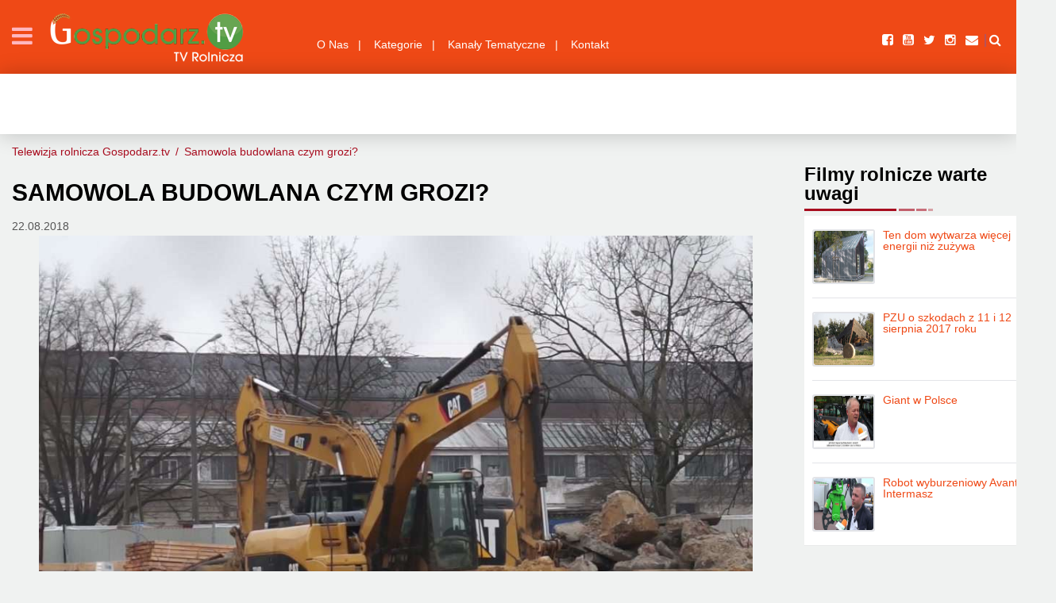

--- FILE ---
content_type: text/html; charset=utf-8
request_url: https://gospodarz.tv/video,samowola-budowlana-czym-grozi.html
body_size: 5692
content:
  <!doctype html>
<html>
<head>
<meta charset="utf-8">
<meta name="description" content="">
<meta name="viewport" content="width=device-width, initial-scale=1">
<title>Samowola budowlana czym grozi? </title>
<meta name='keywords' content=""/>
<meta name='description' content=""/>
<!---Custom CSS-->
<link rel="stylesheet" href="tmpln/css/custom.min.css?v=0.1" type="text/css">
<!---BootStrap CSS-->
<link rel="stylesheet" href="tmpln/css/bootstrap.min.css" type="text/css">
<!---Menu CSS-->
<link rel="stylesheet" href="tmpln/css/mega-menu.min.css" type="text/css">
<!---Theme Color CSS-->
<link rel="stylesheet" href="tmpln/css/theme-color.min.css" type="text/css">
<!---Responsive CSS-->
<link rel="stylesheet" href="tmpln/css/responsive.min.css?v=0.1" type="text/css">
<!---Owl Slider CSS-->
<link rel="stylesheet" href="tmpln/css/owl.carousel.css" type="text/css"> 
<!---BxSlider CSS-->
<link rel="stylesheet"  href="tmpln/css/jquery.bxslider.css" type="text/css">
<!---Font Awesome CSS-->
<link rel="stylesheet"  href="tmpln/css/font-awesome.min.css" type="text/css">
<!---PrettyPhoto CSS-->
<link rel="stylesheet" href="tmpln/css/prettyPhoto.css" type="text/css">
<!---Audio Player CSS-->
<link rel="stylesheet" href="tmpln/css/audioplayer.css" type="text/css">
<!---Font Family Roboto CSS-->
<link  href='https://fonts.googleapis.com/css?family=Roboto:400,300,100,500,700,900' rel="preload" as="style" type='text/css'>
<link async  href="https://fonts.googleapis.com/css?family=Fira+Sans&display=swap" rel="preload" as="style">
<link async  href="https://fonts.googleapis.com/css?family=Oswald:300&display=swap" rel="preload" as="style">
<script async src="tmpln/js/lazysizes.min.js" ></script>
<script src="https://cdn.jsdelivr.net/npm/chart.js"></script>

<meta property="og:image" content="https://gospodarz.tv/video/3/2589_cc3a1925237510cdb216e8178368b926_sd_3.jpg?v=1"/>
<meta property="og:url" content="https://gospodarz.tv/video,samowola-budowlana-czym-grozi.html"/>
<meta property="fb:app_id" content="201639773707767" /> 
<meta property="og:type" content="movie" /> 
<meta property="og:video:height" content="260" /> 
<meta property="og:video:width" content="420" /> 
<meta property="og:video:type" content="application/x-shockwave-flash" />
<meta property="og:title" content="Samowola budowlana czym grozi?" /> 
<meta property="og:description" content='Według danych Głównego Urzędu Nadzoru Budowlanego, z tytułu samowoli budowlanej w 2017 r. wydano 2 181 nakazów rozbiórki obiektów. Samowola może się także zakończyć grzywną czy nawet więzieniem. Ale istnieje szansa na legalizację postawionego obiektu. ' />
<meta property="og:video" content="http://www.gospodarz.tv/js/jwplayer.flash.swf?file=" /> 	

<script type="application/ld+json">{
    "@context": "https://schema.org",
    "@type": "NewsArticle",
    "headline": "Samowola budowlana czym grozi?",
    "description": "Według danych Głównego Urzędu Nadzoru Budowlanego, z tytułu samowoli budowlanej w 2017 r. wydano 2 181 nakazów rozbiórki obiektów. Samowola może się także zakończyć grzywną czy nawet więzieniem. Ale istnieje szansa na legalizację postawionego obiektu. ",
    "datePublished": "22.08.2018",
    "image": "https://gospodarz.tv/video/3/2589_cc3a1925237510cdb216e8178368b926_sd_3.jpg?v=og",
    "publisher": {
        "@type": "Organization",
        "name": "Telewizja Rolnicza Gospodarz.tv",
        "logo": {
            "@type": "ImageObject",
            "url": "https://gospodarz.tv/tmpln/images/logo.png"
        }
    },
    "mainEntityOfPage": "https://gospodarz.tv/video,samowola-budowlana-czym-grozi.html",
    "isAccessibleForFree": true
}</script>

<!-- Global site tag (gtag.js) - Google Analytics -->
<script async src="https://www.googletagmanager.com/gtag/js?id=G-34PQF7LBHB"></script>

<script>
  window.dataLayer = window.dataLayer || [];
  function gtag(){dataLayer.push(arguments);}
  gtag('js', new Date());

  gtag('config', 'G-34PQF7LBHB');
</script>


</head><body>

<div id="fb-root"></div>
<script async defer crossorigin="anonymous" src="https://connect.facebook.net/pl_PL/sdk.js#xfbml=1&version=v15.0&appId=1569657940118182&autoLogAppEvents=1" nonce="MTdNQDuj"></script>
<!--Wrapper Content Start-->
<div id="wrapper"> 
  <!--Header Start-->
  <header class="cp_header"> 
    <!--Navigation Start-->
    <div class="cp-navigation-row"> 
      <!--Side Bar Menu Start-->
      <div id="cp_side-menu"> <span id="cp-close-btn"><a href="#"><i class="fa fa-times"></i></a></span>
        <div class="cp_side-navigation">
          <ul class="cp-social-links">
            <li><a target="_blank" href="https://www.facebook.com/gospodarzpl"><i class="fa fa-facebook-square"></i></a></li>
<li><a target="_blank" href="https://www.youtube.com/user/gospodarzpl"><i class="fa fa-youtube-square"></i></a></li>
<li><a target="_blank" href="https://twitter.com/gospodarz"><i class="fa fa-twitter"></i></a></li>
<li><a target="_blank" href="https://www.instagram.com/gospodarzpl"><i class="fa fa-instagram"></i></a></li>
<li><a target="_blank" href="mailto:redakcja@gospodarz.tv"><i class="fa fa-envelope"></i></a></li>          </ul>
          <div class="cp-right-outer">
            <ul class="navbar-nav">
			 <!-- <li id="cp-close-btn"><a href="#"><img src="tmpln/images/navi.png" alt="Close"></a></li> -->
   
 <li class="dropdown">
 		<a href="/strona,o-nas-1.html" class="dropdown-toggle" data-toggle="dropdown" role="button" aria-expanded="false">
 O Nas<span class="caret"></span></a>
	 
   <ul class="dropdown-menu" role="menu">
		 <li>
				 <a href="/strona,idea.html">Idea</a>			 </li>	
		 <li>
				 <a href="/strona,publikacje.html">Publikacje</a>			 </li>	
		 <li>
				 <a href="/strona,regulamin.html">Regulamin</a>			 </li>	
	  </ul>

  
 		
 </li>
  
 <li class="dropdown">
 		<a href="/video_kategorie,kategorie.html" class="dropdown-toggle" data-toggle="dropdown" role="button" aria-expanded="false">
 Kategorie<span class="caret"></span></a>
	 
   <ul class="dropdown-menu" role="menu">
	  </ul>

 	 <ul class="dropdown-menu" role="menu">
	 		<li><a href="/video_kategorie,agencja-modernizacji-i-rozwoju-rolnictwa.html">Agencja Modernizacji i Rozwoju Rolnictwa</a></li>
	 		<li><a href="/video_kategorie,agro-show.html">Agro Show</a></li>
	 		<li><a href="/video_kategorie,agro-show-2024.html">Agro Show 2024</a></li>
	 		<li><a href="/video_kategorie,bydlo-mleczne.html">Bydło mleczne</a></li>
	 		<li><a href="/video_kategorie,ciagniki-rolnicze.html">Ciągniki rolnicze</a></li>
	 		<li><a href="/video_kategorie,dron.html">Dron</a></li>
	 		<li><a href="/video_kategorie,filmy-instruktazowe.html">Filmy instruktażowe</a></li>
	 		<li><a href="/video_kategorie,gospodarstwo-rolne.html">Gospodarstwo rolne</a></li>
	 		<li><a href="/video_kategorie,gospodarz-w-polu.html">Gospodarz w polu</a></li>
	 		<li><a href="/video_kategorie,hodowla-bydla.html">Hodowla bydła</a></li>
	 		<li><a href="/video_kategorie,instytucje.html">Instytucje</a></li>
	 		<li><a href="/video_kategorie,konferencje.html">Konferencje</a></li>
	 		<li><a href="/video_kategorie,konkurs-rolniczy.html">Konkurs rolniczy</a></li>
	 		<li><a href="/video_kategorie,kukurydza.html">Kukurydza</a></li>
	 		<li><a href="/video_kategorie,lesnictwo.html">Leśnictwo</a></li>
	 		<li><a href="/video_kategorie,maszyny-rolnicze.html">Maszyny rolnicze</a></li>
	 		<li><a href="/video_kategorie,maszyny-sadownicze.html">Maszyny sadownicze</a></li>
	 		<li><a href="/video_kategorie,maszyny-warzywnicze.html">Maszyny warzywnicze</a></li>
	 		<li><a href="/video_kategorie,maszyny-zielonkowe.html">Maszyny zielonkowe</a></li>
	 		<li><a href="/video_kategorie,ochrona-srodowiska.html">Ochrona środowiska</a></li>
	 		<li><a href="/video_kategorie,ogrodnictwo.html">Ogrodnictwo</a></li>
	 		<li><a href="/video_kategorie,opasypl.html">Opasy.pl</a></li>
	 		<li><a href="/video_kategorie,produkcja-roslinna.html">Produkcja roślinna</a></li>
	 		<li><a href="/video_kategorie,produkcja-zwierzeca.html">Produkcja zwierzęca</a></li>
	 		<li><a href="/video_kategorie,przetworstwo-rolno-spozywcze.html">Przetwórstwo rolno spożywcze</a></li>
	 		<li><a href="/video_kategorie,sprzet-komunalny-i-pozostaly.html">Sprzęt komunalny i pozostały</a></li>
	 		<li><a href="/video_kategorie,sprzet-lesny.html">Sprzęt leśny</a></li>
	 		<li><a href="/video_kategorie,srodki-transportu-i-ladowarki.html">Środki transportu i ładowarki</a></li>
	 		<li><a href="/video_kategorie,uslugi.html">Usługi</a></li>
	 		<li><a href="/video_kategorie,warzywa.html">Warzywa</a></li>
	 		<li><a href="/video_kategorie,wystawy-rolnicze.html">Wystawy Rolnicze</a></li>
	 		<li><a href="/video_kategorie,wystapienia.html">Wystąpienia</a></li>
	 		<li><a href="/video_kategorie,wywiady.html">Wywiady</a></li>
	 		<li><a href="/video_kategorie,z-zycia-firm.html">Z życia firm</a></li>
	 	</ul>
  
 		
 </li>
  
 <li class="dropdown">
 		<a href="/,kanaly-tematyczne.html" class="dropdown-toggle" data-toggle="dropdown" role="button" aria-expanded="false">
 Kanały Tematyczne<span class="caret"></span></a>
	 
   <ul class="dropdown-menu" role="menu">
	  </ul>

  	 <ul class="dropdown-menu" role="menu">
	 	</ul>
 
 		
 </li>
  
  <li>
 <a href="formularz_kontaktowy.html">Kontakt</a>
  		
 </li>
             
            </ul>
            <form action="form.php" method="get" class="cp-search-form-outer">
              <div class="cp-search-form-outer">
                <input type="text" placeholder="Szukaj..." required>
                <button class="btn-submit" type="submit"><i class="fa fa-search"></i></button>
              </div>
              <label>... lub wybierz jedną z kategorii.</label>
            </form>
            <div class="cp-upload-outer">                           </div>
          </div>
        </div>
      </div>
      <!--Side Bar Menu End-->
      <div class="container-fluid">
        <div class="row">
          <div class="col-md-9 col-sm-8 col-xs-12"> 
            <!--Sidebar Menu Button -->
            <div id="cp_side-menu-btn" class="cp_side-menu"> <a href="#" class=""><i class="fa fa-bars"></i></a> </div>
            <!--Sidebar Menu Button End--> 
            
            <!--Logo Start--> 
            <strong class="cp-logo"> <a href="index.html"><img src="/tmpln/images/logo.png" alt=""></a> </strong> 
            <!--Logo End--> 
            <!--Nav Holder Start-->
            <div class="cp-nav-holder">
              <div class="cp-megamenu">
                <div class="cp-mega-menu">
                  <label for="mobile-button"> <img src="tmpln/images/menu-bar.png" alt=""> </label>
                  <!-- mobile click button to show menu -->
                  <input id="mobile-button" type="checkbox">
                  <ul class="main-menu">
					 <li>
 	<a href="/strona,o-nas-1.html">O Nas</a>     <ul class="drop-down one-column hover-expand">
		 <li>
				 <a href="/strona,idea.html">Idea</a>			 </li>	
		 <li>
				 <a href="/strona,publikacje.html">Publikacje</a>			 </li>	
		 <li>
				 <a href="/strona,regulamin.html">Regulamin</a>			 </li>	
	  </ul>
   	
	
 </li>
 <li>
 	<a href="/video_kategorie,kategorie.html">Kategorie</a>   	<ul class="drop-down full-width col-5 hover-expand">
	 		<li>
			<div class="cp-categorie-items">
             <a href="/video_kategorie,agencja-modernizacji-i-rozwoju-rolnictwa.html">Agencja Modernizacji i Rozwoju Rolnictwa</a>
			</div>
        </li>
	 		<li>
			<div class="cp-categorie-items">
             <a href="/video_kategorie,agro-show.html">Agro Show</a>
			</div>
        </li>
	 		<li>
			<div class="cp-categorie-items">
             <a href="/video_kategorie,agro-show-2024.html">Agro Show 2024</a>
			</div>
        </li>
	 		<li>
			<div class="cp-categorie-items">
             <a href="/video_kategorie,bydlo-mleczne.html">Bydło mleczne</a>
			</div>
        </li>
	 		<li>
			<div class="cp-categorie-items">
             <a href="/video_kategorie,ciagniki-rolnicze.html">Ciągniki rolnicze</a>
			</div>
        </li>
	 		<li>
			<div class="cp-categorie-items">
             <a href="/video_kategorie,dron.html">Dron</a>
			</div>
        </li>
	 		<li>
			<div class="cp-categorie-items">
             <a href="/video_kategorie,filmy-instruktazowe.html">Filmy instruktażowe</a>
			</div>
        </li>
	 		<li>
			<div class="cp-categorie-items">
             <a href="/video_kategorie,gospodarstwo-rolne.html">Gospodarstwo rolne</a>
			</div>
        </li>
	 		<li>
			<div class="cp-categorie-items">
             <a href="/video_kategorie,gospodarz-w-polu.html">Gospodarz w polu</a>
			</div>
        </li>
	 		<li>
			<div class="cp-categorie-items">
             <a href="/video_kategorie,hodowla-bydla.html">Hodowla bydła</a>
			</div>
        </li>
	 		<li>
			<div class="cp-categorie-items">
             <a href="/video_kategorie,instytucje.html">Instytucje</a>
			</div>
        </li>
	 		<li>
			<div class="cp-categorie-items">
             <a href="/video_kategorie,konferencje.html">Konferencje</a>
			</div>
        </li>
	 		<li>
			<div class="cp-categorie-items">
             <a href="/video_kategorie,konkurs-rolniczy.html">Konkurs rolniczy</a>
			</div>
        </li>
	 		<li>
			<div class="cp-categorie-items">
             <a href="/video_kategorie,kukurydza.html">Kukurydza</a>
			</div>
        </li>
	 		<li>
			<div class="cp-categorie-items">
             <a href="/video_kategorie,lesnictwo.html">Leśnictwo</a>
			</div>
        </li>
	 		<li>
			<div class="cp-categorie-items">
             <a href="/video_kategorie,maszyny-rolnicze.html">Maszyny rolnicze</a>
			</div>
        </li>
	 		<li>
			<div class="cp-categorie-items">
             <a href="/video_kategorie,maszyny-sadownicze.html">Maszyny sadownicze</a>
			</div>
        </li>
	 		<li>
			<div class="cp-categorie-items">
             <a href="/video_kategorie,maszyny-warzywnicze.html">Maszyny warzywnicze</a>
			</div>
        </li>
	 		<li>
			<div class="cp-categorie-items">
             <a href="/video_kategorie,maszyny-zielonkowe.html">Maszyny zielonkowe</a>
			</div>
        </li>
	 		<li>
			<div class="cp-categorie-items">
             <a href="/video_kategorie,ochrona-srodowiska.html">Ochrona środowiska</a>
			</div>
        </li>
	 		<li>
			<div class="cp-categorie-items">
             <a href="/video_kategorie,ogrodnictwo.html">Ogrodnictwo</a>
			</div>
        </li>
	 		<li>
			<div class="cp-categorie-items">
             <a href="/video_kategorie,opasypl.html">Opasy.pl</a>
			</div>
        </li>
	 		<li>
			<div class="cp-categorie-items">
             <a href="/video_kategorie,produkcja-roslinna.html">Produkcja roślinna</a>
			</div>
        </li>
	 		<li>
			<div class="cp-categorie-items">
             <a href="/video_kategorie,produkcja-zwierzeca.html">Produkcja zwierzęca</a>
			</div>
        </li>
	 		<li>
			<div class="cp-categorie-items">
             <a href="/video_kategorie,przetworstwo-rolno-spozywcze.html">Przetwórstwo rolno spożywcze</a>
			</div>
        </li>
	 		<li>
			<div class="cp-categorie-items">
             <a href="/video_kategorie,sprzet-komunalny-i-pozostaly.html">Sprzęt komunalny i pozostały</a>
			</div>
        </li>
	 		<li>
			<div class="cp-categorie-items">
             <a href="/video_kategorie,sprzet-lesny.html">Sprzęt leśny</a>
			</div>
        </li>
	 		<li>
			<div class="cp-categorie-items">
             <a href="/video_kategorie,srodki-transportu-i-ladowarki.html">Środki transportu i ładowarki</a>
			</div>
        </li>
	 		<li>
			<div class="cp-categorie-items">
             <a href="/video_kategorie,uslugi.html">Usługi</a>
			</div>
        </li>
	 		<li>
			<div class="cp-categorie-items">
             <a href="/video_kategorie,warzywa.html">Warzywa</a>
			</div>
        </li>
	 		<li>
			<div class="cp-categorie-items">
             <a href="/video_kategorie,wystawy-rolnicze.html">Wystawy Rolnicze</a>
			</div>
        </li>
	 		<li>
			<div class="cp-categorie-items">
             <a href="/video_kategorie,wystapienia.html">Wystąpienia</a>
			</div>
        </li>
	 		<li>
			<div class="cp-categorie-items">
             <a href="/video_kategorie,wywiady.html">Wywiady</a>
			</div>
        </li>
	 		<li>
			<div class="cp-categorie-items">
             <a href="/video_kategorie,z-zycia-firm.html">Z życia firm</a>
			</div>
        </li>
	 	</ul>
  	
	
 </li>
 <li>
 	<a href="/,kanaly-tematyczne.html">Kanały Tematyczne</a>    	<ul class="drop-down full-width col-5 hover-expand">
	 	</ul>
 	
	
 </li>
 <li>
 <a href="formularz_kontaktowy.html">Kontakt</a>
    	
	
 </li>
			                  </ul>
                </div>
              </div>
            </div>
            <!--Nav Holder End--> 
          </div>
          <div class="col-md-3 col-sm-4 col-xs-12"> 
            <!--Right Holder Start-->
            <div class="cp-right-holder">              <ul class="cp-social-links">
				<li><a target="_blank" href="https://www.facebook.com/gospodarzpl"><i class="fa fa-facebook-square"></i></a></li>
<li><a target="_blank" href="https://www.youtube.com/user/gospodarzpl"><i class="fa fa-youtube-square"></i></a></li>
<li><a target="_blank" href="https://twitter.com/gospodarz"><i class="fa fa-twitter"></i></a></li>
<li><a target="_blank" href="https://www.instagram.com/gospodarzpl"><i class="fa fa-instagram"></i></a></li>
<li><a target="_blank" href="mailto:redakcja@gospodarz.tv"><i class="fa fa-envelope"></i></a></li>                
                <li class="cp-search-holder"><i class="fa fa-search"></i>
                  <form action="search.html" method="get" class="cp-search-form-outer">
                    <input name='search' type="text" placeholder="Szukaj..." required>
                    <button name='Szukaj' class="btn-submit" type="submit"><i class="fa fa-search"></i></button>
                  </form>
                </li>
              </ul>
            </div>
            <!--Right Holder End--> 
          </div>
        </div>
      </div>
    </div>
    <!--Navigation End--> 
  </header>
  <!--Header End--> <!--Banner Start-->
<div class="cp_inner-banner">
 <div class="container"><div class="cp-inner-banner-holder"><div class="reklamsa noadds">
<script type="text/javascript" src="https://www.gospodarz.pl/ad/area/1.js"></script> 
</div></div></div>
</div><!--Banner End-->
<!--Main Content Start-->
<div id="cp-main-content">			
 <section class="cp-blog-section pd-tb60">
	<div class="container">
		<!--Breadcrumb Start-->
		<div class="cp-inner-banner-holder">
		<ul class="breadcrumb">
		 <li><span><a href='https://gospodarz.tv/'>Telewizja rolnicza</a> <a href='https://gospodarz.tv/'>Gospodarz.tv</a></span></li>
		 			 
		<li class="active"><a href='video,samowola-budowlana-czym-grozi.html' rel="nofollow">Samowola budowlana czym grozi?</a></li>
				</ul>
		</div>
		<!--Breadcrumb End-->		
		<div class="row">
		 			<div class="col-md-9">
										<!--Video Detail Outer Start-->
			 <div class="cp-video-detail-outer">
			 <div class="cp-top"><h1>Samowola budowlana czym grozi?</h1><div class="viewer">22.08.2018</div></div>
				<div class="cp-video-outer2">
										<video width="100%" controls poster="/video/3/2589_cc3a1925237510cdb216e8178368b926_sd_3.jpg
	"><source src="https://gospodarz.tv/video/3/2589_cc3a1925237510cdb216e8178368b926_sd.mp4" type="video/mp4">Twoja przeglądarka nie wspiera HTML5.</video>
									</div>				
				<div class="cp-text-holder">
					
					
					
					<div class="cp-watch-holer">
					<img src='/video/3/2589_blackv.jpg' style="width: 165px; height: 97px; float: left; margin: 5px 5px;"/>					<p>Według danych Głównego Urzędu Nadzoru Budowlanego, z tytułu samowoli budowlanej w 2017 r. wydano 2 181 nakazów rozbiórki obiektów. Samowola może się także zakończyć grzywną czy nawet więzieniem. Ale istnieje szansa na legalizację postawionego obiektu. </p><div style="text-align: justify;">
	<span style=";">Wypowiedź: mecenas Anna Polak, ekspert prawa budowlanego</span></div>
<div style="text-align: justify;">
	&nbsp;</div>
<div style="text-align: justify;">
	<span style=";">W Prawie budowlanym pr&oacute;żno szukać dokładnej definicji samowoli budowlanej. Przede wszystkim jednak z samowolą budowlaną mamy do czynienia, gdy roboty budowlane prowadzone są bez posiadania wymaganych zezwoleń, kiedy nie zostały zgłoszone lub gdy są prowadzone pomimo sprzeciwu odpowiednich organ&oacute;w.</span></div>
<div style="text-align: justify;">
	&nbsp;</div>
<div style="text-align: justify;">
	&nbsp;</div>
</div>
					
										<div class="cp-watch-holer">	
					 <ul class="cp-meta-list">
													<li><a href='/tagi,samowola-budowlana.html' class="font f18">samowola budowlana</a>,</li>
					<li><a href='/tagi,budynki-inwentarskie.html' class="font f18">budynki inwentarskie</a></li>
						          </ul>
		             </div>
					 
					 <div class="cp-watch-holer">
					 
					   	<div class="cp-watch-holdright"><a href='https://www.gospodarz.pl/aktualnosci/przepisy-i-regulacje/samowola-budowlana.html' >Samowola budowlana</a></div>
  	 
 </div>
 
			         
		             
				
					
	
				</div>
			
			 </div><!--Video Detail Outer End-->
							</div>
			<div class="col-md-3">
				<aside class="cp_sidebar-outer"><div class="widget widget-recent-post">
 <div class="cp-heading-outer"><h2>Filmy rolnicze warte uwagi</h2></div>
 <ul>
											
	<li>
	<div class="cp-holder">
	 <div class="cp-thumb2">
		<a href="/video,ten-dom-wytwarza-wiecej-energii-niz-zuzywa.html">
		<img class="lazyload" data-src='/video/3/2591_fotovideo.png'/>				</a>
	 </div>
	 <div class="cp-text">
		<h5><a href="/video,ten-dom-wytwarza-wiecej-energii-niz-zuzywa.html">Ten dom wytwarza więcej energii niż zużywa</a></h5>
		<ul class="cp-meta-list">
		<li></li>
				</ul>
	 </div>
	</div>
	</li>
											
	<li>
	<div class="cp-holder">
	 <div class="cp-thumb2">
		<a href="/video,pzu-o-szkodach-w-wyniku-nawalnic-z-11-i-12.html">
		<img class="lazyload" data-src='/video/3/2453_50fd465df776c63aa877d3eba8614e5b_sd_2.jpg'/>				</a>
	 </div>
	 <div class="cp-text">
		<h5><a href="/video,pzu-o-szkodach-w-wyniku-nawalnic-z-11-i-12.html">PZU o szkodach z 11 i 12 sierpnia 2017 roku</a></h5>
		<ul class="cp-meta-list">
		<li></li>
				</ul>
	 </div>
	</div>
	</li>
											
	<li>
	<div class="cp-holder">
	 <div class="cp-thumb2">
		<a href="/video,giant-w-polsce.html">
		<img class="lazyload" data-src='/video/3/2098_22b524e43df1b2c00cda3e81949a72ec_sd_2.jpg'/>				</a>
	 </div>
	 <div class="cp-text">
		<h5><a href="/video,giant-w-polsce.html">Giant w Polsce</a></h5>
		<ul class="cp-meta-list">
		<li></li>
				</ul>
	 </div>
	</div>
	</li>
											
	<li>
	<div class="cp-holder">
	 <div class="cp-thumb2">
		<a href="/video,robot-wyburzeniowy-avant-na-intermasz.html">
		<img class="lazyload" data-src='/video/2/2050_35e6f467bd482d107b2d235f6e7e2c73_sd_2.jpg'/>				</a>
	 </div>
	 <div class="cp-text">
		<h5><a href="/video,robot-wyburzeniowy-avant-na-intermasz.html">Robot wyburzeniowy Avant na Intermasz</a></h5>
		<ul class="cp-meta-list">
		<li></li>
				</ul>
	 </div>
	</div>
	</li>
	 </ul>
 </div>
</aside>
				<div class="widget widget-form"><div class="cp-heading-outer"><h2>Dopisz się do powiadomień</h2></div>
<form method="post" action="newsletter.html"> 
 <input type="email" name='emailnewsletter' required placeholder="Wpisz swój email...">
 <button type="submit"><i class="fa fa-arrow-right"></i></button>
</form></div>
				<div class="widget widget-recent-post"><div class="cp-heading-outer">
 <h2><a href="/,.html">Najczęściej oglądane</a></h2>
 </div>
<ul class="cp-categories-listed">
 	<li>
        <figure class="cp-thumb"> 
		<a href="/video,jeden-z-filarow-arimr.html"><img class="lazyload" data-src='/video/4/2986_lv.jpg'/>
	</a>
		<figcaption class="cp-caption"> <a href="/video,jeden-z-filarow-arimr.html" class="play-video">Zobacz film</a>
         <div class="cp-text">
          <a href="/video,jeden-z-filarow-arimr.html"><h4>Jeden z filarów ARiMR</h4></a>
          <ul class="cp-meta-list"><li>2025-11-15 16:05:00</li></ul>
         </div>
		</figcaption>
     </figure>
    </li>
 	<li>
        <figure class="cp-thumb"> 
		<a href="/video,jak-fundusze-arimr-wplywaja-na-rozwoj-gospodarstw.html"><img class="lazyload" data-src='/video/4/2987_lv.jpg'/>
	</a>
		<figcaption class="cp-caption"> <a href="/video,jak-fundusze-arimr-wplywaja-na-rozwoj-gospodarstw.html" class="play-video">Zobacz film</a>
         <div class="cp-text">
          <a href="/video,jak-fundusze-arimr-wplywaja-na-rozwoj-gospodarstw.html"><h4>Jak fundusze ARiMR wpływają na rozwój gospodarstw?</h4></a>
          <ul class="cp-meta-list"><li>2025-12-18 12:00:00</li></ul>
         </div>
		</figcaption>
     </figure>
    </li>
 	<li>
        <figure class="cp-thumb"> 
		<a href="/video,wspolna-sprzedaz-wspolne-zakupy-wspolna-odpowiedzialnosc-jak-wyglada-codziennosc-grup.html"><img class="lazyload" data-src='/video/4/2988_lv.jpg'/>
	</a>
		<figcaption class="cp-caption"> <a href="/video,wspolna-sprzedaz-wspolne-zakupy-wspolna-odpowiedzialnosc-jak-wyglada-codziennosc-grup.html" class="play-video">Zobacz film</a>
         <div class="cp-text">
          <a href="/video,wspolna-sprzedaz-wspolne-zakupy-wspolna-odpowiedzialnosc-jak-wyglada-codziennosc-grup.html"><h4>Wspólna sprzedaż, wspólne zakupy, wspólna odpowiedzialność. Jak wygląda codzienność grup producentów rolnych</h4></a>
          <ul class="cp-meta-list"><li>2025-12-18 12:16:00</li></ul>
         </div>
		</figcaption>
     </figure>
    </li>
 </ul></div>
				<div class="widget widget-magazine"><div class="cp-heading-outer">
 <h2>Warto poznać:</h2>
  <script type="text/javascript" src="https://www.gospodarz.pl/ad/area/6.js"></script> </div>
			</div>
		 		</div>
	</div>
 </section>
</div><!--Main Content End-->
 <footer class="cp_footer"> 
 <section class="cp-copyright-section">
      <div class="container">
        <nav class="cp-ft-nav">
          <ul>
            <li><a href="#">O Nas</a></li>
            <li><a href="#">Dla prasy</a></li>
            <li><a href="#">Regulamin</a></li>
            <li><a href="#">Kontakt</a></li>
          </ul>
        </nav>
        <nav class="cp-ft-nav cp-ft-nav2">
          <ul>
                        <li>&copy; 2017 <a href="index.html">Gospodarz.tv</a></li>
          </ul>
        </nav>
      </div>
 </section>
 </footer>
 
<script type="text/javascript">

    window.smartlook||(function(d) {

    var o=smartlook=function(){ o.api.push(arguments)},h=d.getElementsByTagName('head')[0];

    var c=d.createElement('script');o.api=new Array();c.async=true;c.type='text/javascript';

    c.charset='utf-8';c.src='https://rec.smartlook.com/recorder.js';h.appendChild(c);

    })(document);

    smartlook('init', '82e6e9c2d01d3e2854df0e0fd028b2e3071ada09');

</script>
 </div>
<!---JQuery-1.11.3.js--> 
<script async type="text/javascript" src="tmpln/js/jquery-1.11.3.min.js"></script> 
<!---Bx Slider.js--> 
<script async type="text/javascript" src="tmpln/js/jquery.bxslider.min.js"></script> 
<!---Countdown.js--> 
<script async type="text/javascript" src="tmpln/js/jquery.countdown.js"></script> 
<!---PrettyPhoto.js--> 
<script async type="text/javascript" src="tmpln/js/jquery.prettyPhoto.js"></script> 
<!---BootStrap.min.js--> 
<script async type="text/javascript" src="tmpln/js/bootstrap.min.js"></script> 
<!--HTML5 Js--> 
<script async src="tmpln/js/html5shiv.js" type="text/javascript"></script> 
<!---Migrate.js--> 
<script async type="text/javascript" src="tmpln/js/migrate.js"></script> 
<!---Owl Carousel Slider.js--> 
<script async type="text/javascript" src="tmpln/js/owl.carousel.min.js"></script> 

<!---Custom Script.js--> 
<script async type="text/javascript" src="tmpln/js/custom-script.js"></script></body>
</html>

--- FILE ---
content_type: text/css
request_url: https://gospodarz.tv/tmpln/css/theme-color.min.css
body_size: 496
content:
.audioplayer-playing .audioplayer-playpause a:after,.cp-blog-item .cp-icon-box,.cp-form-box .inner-holder .btn-submit,.cp-ft-widget-countdown,.cp-get-in-outer,.cp-navigation-row,.cp-newsletter-form,.cp-range-slider-holder .cp-filter,.cp-sidebar .cp-reviews li:before,.cp-tab-box .nav-tabs>li a:hover,.cp-tab-box .nav-tabs>li.active>a,.cp-tab-box .nav-tabs>li.active>a:focus,.cp-tab-box.nav-tabs>li.active>a:hover,.mp3-player-box .audioplayer-bar-played,.mp3-player-box .audioplayer-playing .audioplayer-playpause a:before,.mp3-player-box .audioplayer-volume-adjust>div,.mp3-player-box .audioplayer-volume-button a,.widget-form form [type=submit],a.cp-btn-style1:after,a.cp-btn-style1:before,a.cp-btn-style2:after,a.cp-btn-style2:before{background-color:#ef4916}#cp-close-btn a .fa,.cp-audio-item .audioplayer-playpause a,.cp-author-info-holder .cp-meta-list li,.cp-author-info-holder .cp-text h4 a,.cp-blog-item h3 a:hover,.cp-comments-holder h4,.cp-form-box2 .cp-social-links li:hover a,.cp-ft-nav li:hover a,.cp-heading-outer .dropdown .btn .fa,.cp-heading-outer .dropdown .show-btn,.cp-latest-item .cp-text .cp-top h4 a,.cp-listed li a,.cp-listed li+li:before,.cp-mega-menu .drop-down li:hover>a,.cp-most-listed .cp-text .cp-meta-list span,.cp-pagination-row .pagination li a,.cp-pagination-row .pagination li span,.cp-pro-price,.cp-product-list .cp-text .price-holder,.cp-product-list .cp-text .price-holder span,.cp-show-more-outer a:hover,.cp-text h4 a:hover,.cp-upload-outer .cp-listed li .fa,.cp-video-item .cp-text h4 a:hover,.cp-watch-listed>li #cp-dropdown-menu:hover,.cp-watch-listed>li a:hover,.cp_side-navigation .cp-right-outer form label,.cp_side-navigation .cp-upload-outer .cp-listed li a:hover,.cp_side-navigation .dropdown-menu>li:hover a,.cp_side-navigation li a:focus,.cp_side-navigation li a:hover,.mp3-player-box .audioplayer,.mp3-player-box .audioplayer:not(.audioplayer-playing) .audioplayer-playpause a,.widget ul li:hover>a,.widget-recent-post .cp-holder .cp-text h5 a,.widget-recent-post .cp-text .cart-btn,ul.cp-meta-post-list li,ul.cp-meta-post-list li a{color:#ef4916}.cp-inner-banner-holder .breadcrumb>li,.cp-inner-banner-holder .breadcrumb>li a,.cp-inner-banner-holder .breadcrumb>li+li::before{color:#a80d1f;margin:0 0 10px 0}.cp-inner-banner-holder .breadcrumb>li span{color:#474242}.cp-mega-menu .drop-down{border-bottom-color:#ef4916}.cp-blog-item,.cp-error-holder a.cp-btn-style2,.cp-form-box2 .cp-social-links li:hover a,.mp3-player-box .audioplayer:not(.audioplayer-mute) .audioplayer-volume-button a:after,a.cp-btn-style1{border-color:#ef4916}

--- FILE ---
content_type: text/css
request_url: https://gospodarz.tv/tmpln/css/responsive.min.css?v=0.1
body_size: 1782
content:
@media (max-width:480px){.cp-navigation-row .cp-logo{width:77%}#cp_banner-slider .cp-banner-caption{display:none}.cp-tab-info-box .cp-thumb{margin-bottom:20px}.cp-tab-info-box .cp-tab-text{float:left;width:100%}.cp-product-slider{position:relative}#wrapper .cp-product-slider #bx-pager{bottom:-20px}.cp-rating-holder span{margin-right:5px}.cp-pro-slider-holder .cp-sidebar-size-listed{padding-bottom:10px}.cp-video-outer2 iframe{height:250px}.cp-video-detail-outer .cp-text-holder{padding:30px 15px 0}.cp-watch-holer{padding:15px 0}.cp-watch-listed>li{margin-right:10px}.cp-error-holder{top:60px;padding:0 10px}.cp-error-holder .cp-title{font-size:24px;line-height:30px;margin-bottom:10px}.cp-page404-section{margin-bottom:0;padding:200px 0;background:url(../images/p404-img-01.jpg) top left no-repeat;background-size:cover}.cp-page404-section>img{display:none}.cp-error-holder p{margin-bottom:15px}.cp-error-holder .cp-newsletter-form{margin-left:0;width:100%;margin-bottom:20px}#wrapper .cp-coming-soon-section{padding:60px 0;margin:0}.cp-advertisement img{width:100%;height:auto}.cp-music-video .cp-music-holder,.cp-post-content{width:100%}.cp-music-video .cp-ad-holder{width:100%;text-align:center}.featured-blocks .cp-thumb{margin-bottom:30px}.cp-banner-caption .inner-holder .cp-btn-style1{display:none}.cp_banner_full_width .cp-banner-caption{bottom:30px}#wrapper .cp_banner_full_width .owl-theme .owl-controls{bottom:10px}.cp-video-grid-listing .cp-vgl-holder,.cp_banner_full_width .cp-slider-block,.cp_banner_full_width .cp-video-grid-block{width:100%;float:left;margin-bottom:20px}.cp-music-holder .cp-music-list .cp-post-content{width:60%}}@media (max-width:767px){.cp_header.cp_sticky{position:static}.cp-navigation-row .cp-logo{width:80%}.cp-error-holder{width:100%}.cp-megamenu{display:none}.cp-search-holder .cp-search-form-outer{top:-24px}.cp_side-menu{padding-left:20px}.file-btn{display:none}.cp-right-holder{width:100%}.cp-navigation-row{text-align:center}.cp-navigation-row .cp-right-holder .cp-social-links{width:100%}.cp-navigation-row .cp-logo{float:none;margin:0}#cp_side-menu{top:0}.cp-navigation-row .navbar-nav .open .dropdown-menu>li>a{line-height:26px}#cp_banner-slider .cp-banner-caption{bottom:30px}.cp-banner-caption .banner-title{font-size:36px;line-height:26px}.cp-banner-caption .banner-title::after,.cp-banner-caption .banner-title::before{display:none}.cp-banner-caption .banner-top-text .banner-title,.cp-banner-caption .banner-top-text p{width:100%;text-align:center}.cp-banner-caption a.cp-btn-style1{margin-bottom:10px}.cp-navigation-row .cp-search-holder:hover .cp-search-form-outer{width:300px}#cp-video-player{height:300px}.cp-banner-listed .col-1,.cp-banner-listed .col-2,.cp-banner-listed .col-3{width:100%}.cp-banner-listed .cp-md-banner-item{max-height:none}#cp_banner-slider2.owl-theme .owl-controls{top:35%}.cp-inner-banner-holder h2{font-size:24px}.cp-inner-banner-holder h2 strong{font-size:30px}.cp-heading-outer h2{font-size:20px}.cp-search-holder .cp-search-form-outer{right:-46px}.cp-video-outer iframe{height:300px}.cp-latest-item,.cp-md-banner-item,.cp-video-item{margin-bottom:30px}.cp-categories-listed>li,.cp-weekly-listed>li{width:100%}.cp-weekly-inner-holder .cp-text,.cp-weekly-inner-holder.right-holder .cp-text{width:100%;margin:0}.cp-weekly-inner-holder.right-holder{margin-top:60px}.cp-most-listed .cp-thumb{width:100%}.cp-most-listed .cp-text{float:left;width:100%}#cp-main-content{background-size:contain}.cp-pagination-row{margin-bottom:30px}.cp-blog-item iframe{height:250px}.cp-image-post-listed li{width:100%}.cp-blog-item .cp-text{padding:20px 15px;text-align:center}.cp-blog-item .cp-text .cp-icon-box{float:none;display:inline-block;margin-right:0;margin-bottom:20px;font-size:26px;width:70px;height:70px;line-height:65px}.cp-blog-item .cp-text .cp-inner-holder{float:left;width:100%}.cp-blog-item .cp-text ul.cp-meta-post-list{margin-bottom:20px}.cp-video-detail-outer .cp-text-holder{padding:30px 15px 0;overflow:hidden}.cp-coming-soon-section{padding:150px 0}.cp-get-in-touch-outer .cp-top-holder{padding:30px 20px}.cp-form-box2{padding:30px 20px}.cp-product-slider{position:relative}.cp-product-slider #bx-pager{bottom:-20px;right:0;width:100%;z-index:999}.cp-product-slider #bx-pager>a{width:23%;height:auto}.cp-product-list .cp-text{float:left;width:100%;padding-bottom:20px}.cp-product-list .cp-form-box2{padding:30px 20px 0}.cp-ft-middle-section .cp-col-2,.cp-ft-middle-section .cp-col-4{width:100%}.cp-ft-widget-countdown{padding-bottom:20px}#cp-map_contact{height:300px}.cp-get-in-outer .inner-holder{margin-bottom:30px}.cp-ft-widget-info{height:auto;padding-left:30px}.cp_countdown-holder .countdown-section{margin-right:15px}.cp_countdown-holder .countdown-amount{font-size:30px;line-height:24px}.cp_countdown-holder .countdown-period{font-size:16px}.cp-instagram-listed>li{width:25%}.cp-ft-logo{display:inline-block;margin-bottom:20px}.cp-ft-nav,.cp-ft-third-section{text-align:center}.cp-ft-dropdown-listed>li{margin-bottom:5px}.cp-ft-nav li{margin:0 15px 10px 0}.cp-categories-listed>li,.cp-categories-outer>li{margin-bottom:30px}.pd-tb60{padding:30px 0}.pd-t60{padding-top:30px}.pd-b60{padding-bottom:30px}.cp-advertisement img{width:100%;height:auto}.cp-music-video .cp-music-holder,.cp-post-content{width:100%}.cp-music-list .cp-post-content{width:auto}.cp-music-video .cp-ad-holder{width:100%;text-align:center}.featured-blocks .cp-thumb{margin-bottom:30px}.cp-share-social li a{width:100%}.cp-advertisement .col-md-12 img,.cp-today-video #bx-pager>a img{width:100%}.cp-today-video #bx-pager>a{width:18%;margin:0 3px}.cp_banner_full_width .cp-slider-block,.cp_banner_full_width .cp-video-grid-block{width:100%;float:left;margin-bottom:20px}.cp-today-video iframe{min-height:250px}.cp-today-video .bx-wrapper{margin-bottom:20px}.cp-today-video #bx-pager>a strong{display:none}.cp-ad-holder>img{height:auto;width:100%}}@media (min-width:768px) and (max-width:992px){.cp-ft-middle-section .cp-col-2,.cp-ft-middle-section .cp-col-4{width:100%}.cp-megamenu{display:none}.cp-search-holder .cp-search-form-outer{top:-24px}.cp_side-menu{padding-left:20px}.cp-video-item{margin-bottom:30px}.cp-banner-listed .col-1,.cp-banner-listed .col-2,.cp-banner-listed .col-3{width:100%}.cp-banner-listed .cp-md-banner-item{max-height:none}.cp-mega-menu .drop-down.full-width.col-5{padding:0}.cp-product-slider #bx-pager{bottom:-100px;right:0;width:100%}.cp-product-slider #bx-pager>a{width:23%;height:auto}.cp-product-list .cp-text{padding-bottom:20px}.cp-pro-slider-holder .cp-sidebar-size-listed{padding-bottom:0}.cp-coming-soon-section{padding:200px 0}.cp-get-in-outer .inner-holder{margin-bottom:30px}.cp_banner_full_width .cp-slider-block,.cp_banner_full_width .cp-video-grid-block{width:100%;float:left;margin-bottom:20px}.cp-share-social li a{width:100%}.cp-advertisement .col-md-12 img,.cp-today-video #bx-pager>a img{width:100%}.cp-today-video #bx-pager>a{width:16%}}@media (min-width:1200px){.cp_side-menu a{line-height:92px}#cp_side-menu{top:92px}.file-btn{width:auto}.cp-nav-holder{float:right;width:60%}.cp-navigation-row .cp-right-holder{margin-top:33px}#cp_banner-slider .cp-banner-caption{bottom:100px}#cp_banner-slider .owl-dots{bottom:50px}.cp-banner-caption .banner-title{font-size:100px;line-height:80px}.cp-banner-caption .banner-title:after,.cp-banner-caption .banner-title:before{content:'';position:absolute;top:-35px;left:60%;height:45px;width:1px;background-color:#fff;z-index:-1;-webkit-transform:rotate(30deg);-moz-transform:rotate(30deg);transform:rotate(30deg)}.cp-banner-caption .banner-title:after{top:inherit;left:40%;height:65px;bottom:-67px}.cp-banner-caption .banner-top-text .banner-title{display:inline-block}.cp-banner-caption .banner-top-text{float:left;width:100%;text-align:center;margin:0 0 40px}.cp-banner-caption .banner-top-text p{display:inline-block;width:385px;padding-left:25px;text-align:left;margin-top:25px}.cp-banner-caption a.cp-btn-style1{margin-bottom:35px}.cp-ft-widget-info:before{display:none}.cp-ft-widget-countdown{padding-top:40px}}@media (min-width:1350px){.cp-navigation-row .cp-mega-menu>ul>li>a{padding:0 18px}.cp-nav-holder{width:auto}.cp-mega-menu .drop-down.full-width{min-width:1030px}.cp-mega-menu .drop-down.three-column{width:650px}.cp-navigation-row .cp-right-holder .cp-social-links{margin-left:10px}.cp-right-holder .cp-social-links li{padding:0 5px}.cp-page404-section2 .cp-error-holder{top:480px}#cp-video-player{height:600px}.cp-banner-listed .cp-md-banner-item{max-height:420px}}@media (min-width:1600px){.cp_side-menu a{width:90px;font-size:34px;text-align:center}.cp-navigation-row .cp-logo{margin:0 80px 0 5px}.cp-nav-holder{float:left;width:auto}.cp-navigation-row .cp-mega-menu>ul>li>a{padding:0 22px}.cp-navigation-row .cp-right-holder{width:auto}.cp-navigation-row .cp-right-holder .cp-social-links{padding:10px 15px 0}.cp-right-holder .cp-social-links li{padding:0 5px}#cp_banner-slider .cp-banner-caption{bottom:200px}#cp_banner-slider .owl-dots{bottom:160px}.file-btn{line-height:35px;padding:0 20px}#cp-video-player{height:800px}.cp-ft-middle-section .cp-col-4{width:40%}.cp-ft-middle-section .cp-col-2{width:20%}}@media (max-width:360px){.widget-recent-post .cp-holder .cp-thumb2 img{width:296px;height:180px;} }@media (max-width:360px){.widget-recent-post .cp-holder .cp-thumb2 img{width:356px;height:215px;} }@media (max-width:1200px){.widget-recent-post .cp-holder .cp-thumb2 img{width:179px;height:108px;} }@media (min-width:1200px){.widget-recent-post .cp-holder .cp-thumb2 img{width:75px;height:65px;} }